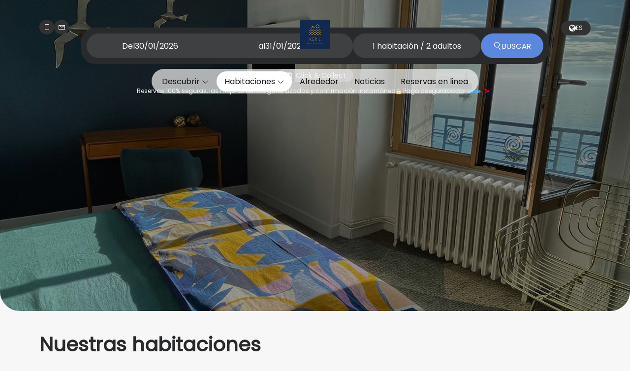

--- FILE ---
content_type: text/html
request_url: https://www.kerlcancale.fr/es-ES/habitaciones.html
body_size: 44415
content:










<!-- SECTION OPTIONS -->

<!DOCTYPE html>
<html lang="es" culture="es-ES">
<head>
    <title>Habitaciones - K&#234;r L - Breizh &amp; Breakfast - CANCALE - FRANCE</title>
    <meta name="description" content="K&#234;r L - Breizh &amp; Breakfast - Nuestras habitaciones">
    
<meta http-equiv="Content-Type" content="text/html; charset=UTF-8">
<meta charset="utf-8">
<meta http-equiv="X-UA-Compatible" content="IE=edge">
<meta name="viewport" content="width=device-width, initial-scale=1.0, maximum-scale=1.0, user-scalable=no">
<meta name="format-detection" content="telephone=no">
<meta name="apple-mobile-web-app-capable" content="yes">
<meta id="Meta-lang" http-equiv="content-language" content="es" data-date-format="dd/mm/yyyy">
<!-- Facebook Pixel Code -->
<script>
  !function(f,b,e,v,n,t,s)
  {if(f.fbq)return;n=f.fbq=function(){n.callMethod?
  n.callMethod.apply(n,arguments):n.queue.push(arguments)};
  if(!f._fbq)f._fbq=n;n.push=n;n.loaded=!0;n.version='2.0';
  n.queue=[];t=b.createElement(e);t.async=!0;
  t.src=v;s=b.getElementsByTagName(e)[0];
  s.parentNode.insertBefore(t,s)}(window, document,'script',
  'https://connect.facebook.net/en_US/fbevents.js');
  fbq('init', '179832256448556');
  fbq('track', 'PageView');
</script>
<noscript><img height="1" width="1" style="display:none"
  src="https://www.facebook.com/tr?id=179832256448556&ev=PageView&noscript=1"
/></noscript>
<!-- End Facebook Pixel Code -->

<!-- Google Tag Manager -->
<script>(function(w,d,s,l,i){w[l]=w[l]||[];w[l].push({'gtm.start':
new Date().getTime(),event:'gtm.js'});var f=d.getElementsByTagName(s)[0],
j=d.createElement(s),dl=l!='dataLayer'?'&l='+l:'';j.async=true;j.src=
'https://www.googletagmanager.com/gtm.js?id='+i+dl;f.parentNode.insertBefore(j,f);
})(window,document,'script','dataLayer','GTM-KTG3FCH');</script>
<!-- End Google Tag Manager -->
    <link rel="canonical" href="https://www.kerlcancale.fr/es-ES/habitaciones.html" />
    <meta property="og:url" content="https://www.kerlcancale.fr/es-ES/habitaciones.html" />
    <meta property="og:title" content="Habitaciones" />
    <meta property="og:image" content="https://medias.elloha.com/crop-300x200/66920147-8d6e-4a95-b8c8-40a353b428f5/D665FF63853C449BB7A74BF2D5A5A7AC-3.JPG" />
    <meta property="og:description" content="K&#234;r L - Breizh &amp; Breakfast - Nuestras habitaciones" />
    <link rel="shortcut icon" type="image/x-icon" href="https://www.kerlcancale.fr/Favicon Logo.png" />
    <link rel="preconnect" href="https://fonts.googleapis.com">
    <link rel="preconnect" href="https://fonts.gstatic.com" crossorigin>
    <link href="https://fonts.googleapis.com/css2?family=Poppins&amp;display=swap" rel="stylesheet">
    <link href="https://fonts.googleapis.com/css2?family=Poppins&amp;display=swap" rel="stylesheet">
    <link rel="stylesheet" href="https://cdn.jsdelivr.net/npm/@flaticon/flaticon-uicons/css/all/all.css">
    <link rel="stylesheet" type="text/css" href="https://static.elloha.com/webgen/css/line-awesome/line-awesome.min.css">
    <link rel="stylesheet" type="text/css" href="https://static.elloha.com/webgen/css/font-awesome.min.css">
    <link rel="stylesheet" type="text/css" href="https://static.elloha.com/webgen/css/fa-brands.min.css">
    <link rel="stylesheet" type="text/css" href="https://static.elloha.com/webgen/css/jquery-ui.min.css">
    <link rel="stylesheet" type="text/css" href="https://static.elloha.com/webgen/css/bootstrap/bootstrap-min.css">
    <link rel="stylesheet" type="text/css" href="https://static.elloha.com/webgen/css/owl.carousel.2.3.4.min.css">
    <link rel="stylesheet" type="text/css" href="https://static.elloha.com/webgen/css/owl.theme.default.2.3.4.min.css">
    <link rel="stylesheet" type="text/css" href="https://static.elloha.com/webgen/css/jquery-ui.min.css">
    <link rel="stylesheet" type="text/css" href="https://static.elloha.com/webgen/css/lightgallery.min.css">
    <link rel="stylesheet" href="https://maxst.icons8.com/vue-static/landings/line-awesome/line-awesome/1.3.0/css/line-awesome.min.css">
    <link rel="stylesheet" href="https://code.jquery.com/ui/1.12.1/themes/base/jquery-ui.css">
    <link href="https://fonts.googleapis.com/css2?family=Jost:ital,wght@0,100..900;1,100..900&display=swap" rel="stylesheet">
    <link href="https://fonts.googleapis.com/css2?family=Inter:wght@400;700&display=swap" rel="stylesheet">
    <link rel="stylesheet" href="https://cdnjs.cloudflare.com/ajax/libs/jquery-modal/0.9.1/jquery.modal.min.css" />
    <link rel="stylesheet" href="https://cdnjs.cloudflare.com/ajax/libs/bootstrap-daterangepicker/3.0.5/daterangepicker.css">
    <link rel="stylesheet" type="text/css" href="https://www.kerlcancale.fr/css/common.min.css?v=Modele-30-05_">
    <link rel="stylesheet" type="text/css" href="https://www.kerlcancale.fr/css/elloha-template-30.min.css?v=Modele-30-05_">
    <link rel="stylesheet" type="text/css" href="https://www.kerlcancale.fr/css/custom.css?v=Modele-30-05_">
</head>
<body>
    <script>(function(i, s, o, g, r, a, m) {
			i['GoogleAnalyticsObject'] = r;
			i[r] = i[r] || function() { (i[r].q = i[r].q || []).push(arguments) }, i[r].l = 1 * new Date();
			a = s.createElement(o), m = s.getElementsByTagName(o)[0];
			a.async = 1;
			a.src = g;
			m.parentNode.insertBefore(a, m)
			})(window, document, 'script', '//www.google-analytics.com/analytics.js', 'ga');
			ga('create', '', 'auto', { allowLinker: true, cookieDomain: 'auto' });
			ga('require', 'linker');
			ga('linker:autoLink', ['reservation.elloha.com']);
			// Tjs utiliser clientId. Utilisé dans le js des widgets Be (widget-loader.js)
			var clientId;
			ga(function(tracker) {
				clientId = tracker.get('linkerParam');
			});
			ga('create', 'UA-72326222-3', 'auto', { allowLinker: true, cookieDomain: 'auto', name: 'clientTracker' });
			ga('clientTracker.require', 'linker');ga('clientTracker.linker:autoLink', ['reservation.elloha.com']);
			ga('send', 'pageview');
			ga('clientTracker.send','pageview',{'dimension1': 'f41ca4cb-cab6-4a99-a51d-8ce2be10c375'});</script>
<script async src='https://www.googletagmanager.com/gtag/js?id=G-GZPYVD4RQ0'></script>
                    <script>
                        window.dataLayer = window.dataLayer || [];
                        function gtag() { dataLayer.push(arguments); }
                        gtag('js', new Date());
                        gtag('config', 'G-GZPYVD4RQ0');
                        
                        gtag('event', 'view_website', {"product_id":"f41ca4cb-cab6-4a99-a51d-8ce2be10c375","product_name":"Kêr L - Breizh & Breakfast","product_category":"CH","distributor_id":"49093764-56d0-457d-ac49-598a760e0e1c","distributor_name":"Kêr L - Breizh & Breakfast"});
                        gtag('event', 'page_view', {"product_id":"f41ca4cb-cab6-4a99-a51d-8ce2be10c375","product_name":"Kêr L - Breizh & Breakfast","product_category":"CH","distributor_id":"49093764-56d0-457d-ac49-598a760e0e1c","distributor_name":"Kêr L - Breizh & Breakfast"});
                    </script>
    <!-- Google Tag Manager (noscript) -->
<noscript><iframe src="https://www.googletagmanager.com/ns.html?id=GTM-KTG3FCH"
height="0" width="0" style="display:none;visibility:hidden"></iframe></noscript>
<!-- End Google Tag Manager (noscript) -->
    <header>
        <!-- NAV GLOBALE -->
        <div class="first-nav">
            <div class="contact-icones">
                <a href="tel:+33 6 29 85 39 79" class="contact-w tel-hover">
                    <i class="las la-mobile"></i>
                </a>
                <a href="https://www.kerlcancale.fr/es-ES/contacto.html" class="contact-w icone-computer">
                    <i class="las la-envelope"></i>
                </a>
            </div>
    
            <div class="logo logo-w">
                <a class="logo-top " href="https://www.kerlcancale.fr/es-ES/">
                    <img src="https://medias.elloha.com/300x200/363defc6-b57b-4d76-9c03-c059750d74a5/original.png" alt="K&#234;r L - Breizh &amp; Breakfast">
                    
                </a>
            </div>
    
            <div class="dropdown languages">
                <div class="dropdown-div" data-toggle="dropdown">
                    <i class="fa fa-globe"></i>
                    <div class="current-lang flag">es</div>
                </div>
                <ul class="dropdown-menu">
                    <li><a href="https://www.kerlcancale.fr" lang="fr"><div class="flag">fr</div></a></li>
                    <li><a href="https://www.kerlcancale.fr/en-GB" lang="en"><div class="flag">en</div></a></li>
                    <li><a href="https://www.kerlcancale.fr/nl-NL" lang="nl"><div class="flag">nl</div></a></li>
                    <li><a href="https://www.kerlcancale.fr/de-DE" lang="de"><div class="flag">de</div></a></li>
                    <li><a href="https://www.kerlcancale.fr/it-IT" lang="it"><div class="flag">it</div></a></li>
                </ul>
            </div>
        </div>
    
        <!-- NAV VERSION MOBILE -->
        <div class="mobile-nav">
            <div class="bar-nav">
                <div>
                    <a href="https://www.kerlcancale.fr/es-ES/contacto.html" class="contact-w">
                        <i class="las la-envelope"></i>
                    </a>
                </div>
                <div>
                    <a href="https://www.kerlcancale.fr/es-ES/"><i class="fa fa-home"></i></a>
                </div>
                <div>
                    <a href="https://www.kerlcancale.fr/es-ES/reservas-en-linea.html"><i class="las la-search"></i></a>
                </div>
                <div class="navbar-toggler">
                    <i class="btn-menu las la-bars"></i>
                    <i class="btn-menu las la-times d-none"></i>
                </div>
            </div>
            <nav class="nav">
                <ul class="menu menu-mobile">
                    <li class="clic-sub-menu">
                        <a href="#">Descubrir <i class="las la-angle-down"></i></a>
                        <ul class="sub-menu">
                            <li><a href="https://www.kerlcancale.fr/es-ES/presentacion/restaurant-du-petit-dejeuner-au-gouter.html">Restaurant - Du petit D&#233;jeuner au Gouter</a></li>
                            <li><a href="https://www.kerlcancale.fr/es-ES/presentacion/route-du-rhum-2022.html">Route du Rhum 2022</a></li>
                            <li><a href="https://www.kerlcancale.fr/es-ES/presentacion/-que-hacer-en-cancale-en-2-dias-.html">&#191;Qu&#233; hacer en Cancale en 2 d&#237;as?</a></li>
                            <li><a href="https://www.kerlcancale.fr/es-ES/presentacion/el-gr34-desde-cancale.html">El GR34 desde Cancale</a></li>
                        </ul>
                    </li>
                    <li class="clic-sub-menu">
                        <a href="#">Habitaciones <i class="las la-angle-down"></i></a>
                        <ul class="sub-menu">
                            <li><a href="https://www.kerlcancale.fr/es-ES/habitaciones.html">Ver todas las habitaciones</a> </li>
                            <li><a href="https://www.kerlcancale.fr/es-ES/habitaciones/chambre-lit-queen-size-avec-baignoire-vue-sur-mer.html">Chambre Lit Queen Size avec baignoire - Vue sur mer</a></li>
                            <li><a href="https://www.kerlcancale.fr/es-ES/habitaciones/chambre-lit-queen-size-vue-sur-cour.html">Chambre Lit Queen Size - Vue Sur Cour</a></li>
                            <li><a href="https://www.kerlcancale.fr/es-ES/habitaciones/habitacion-queen-size-con-ducha-vista-mar-3er-piso-sin-ascensor.html">Habitaci&#243;n Queen Size con Ducha - Vista Mar 3er piso sin ascensor</a></li>
                        </ul>
                    </li>
                    <li>
                        <a href="https://www.kerlcancale.fr/es-ES/alrededor.html">Alrededor</a>
                    </li>
                    <li>
                        <a href="https://www.kerlcancale.fr/es-ES/noticias.html">Noticias</a>
                    </li>
                    <li>
                        <a href="https://www.kerlcancale.fr/es-ES/reservas-en-linea.html">Reservas en linea</a>
                    </li>
                </ul>
            </nav>
        </div>
    
        <!-- NAV VERSION TABLET AND COMPUTER -->
        <div class="computer-nav">
            <nav class="navbar-big">
                <ul class="navbar">
                    <li class="dropdown clic-sub-menu menu-header-li">
                        <a data-toggle="dropdown" href="#">Descubrir <i class="las la-angle-down"></i></a>
                        <ul class="dropdown-menu sub-menu">
                            <li><a href="https://www.kerlcancale.fr/es-ES/presentacion/restaurant-du-petit-dejeuner-au-gouter.html">Restaurant - Du petit D&#233;jeuner au Gouter</a></li>
                            <li><a href="https://www.kerlcancale.fr/es-ES/presentacion/route-du-rhum-2022.html">Route du Rhum 2022</a></li>
                            <li><a href="https://www.kerlcancale.fr/es-ES/presentacion/-que-hacer-en-cancale-en-2-dias-.html">&#191;Qu&#233; hacer en Cancale en 2 d&#237;as?</a></li>
                            <li><a href="https://www.kerlcancale.fr/es-ES/presentacion/el-gr34-desde-cancale.html">El GR34 desde Cancale</a></li>
                        </ul>
                    </li>
                    <li class="dropdown clic-sub-menu menu-header-li">
                        <a data-toggle="dropdown" href="#">Habitaciones <i class="las la-angle-down"></i></a>
                        <ul class="dropdown-menu sub-menu">
                            <li><a href="https://www.kerlcancale.fr/es-ES/habitaciones.html">Ver todas las habitaciones</a> </li>
                            <li><a href="https://www.kerlcancale.fr/es-ES/habitaciones/chambre-lit-queen-size-avec-baignoire-vue-sur-mer.html">Chambre Lit Queen Size avec baignoire - Vue sur mer</a></li>
                            <li><a href="https://www.kerlcancale.fr/es-ES/habitaciones/chambre-lit-queen-size-vue-sur-cour.html">Chambre Lit Queen Size - Vue Sur Cour</a></li>
                            <li><a href="https://www.kerlcancale.fr/es-ES/habitaciones/habitacion-queen-size-con-ducha-vista-mar-3er-piso-sin-ascensor.html">Habitaci&#243;n Queen Size con Ducha - Vista Mar 3er piso sin ascensor</a></li>
                        </ul>
                    </li>
                    <li class="menu-header-li">
                        <a href="https://www.kerlcancale.fr/es-ES/alrededor.html">Alrededor</a>
                    </li>
                    <li class="menu-header-li">
                        <a href="https://www.kerlcancale.fr/es-ES/noticias.html">Noticias</a>
                    </li>
                    <li class="button-nav-resa menu-header-li">
                        <a href="https://www.kerlcancale.fr/es-ES/reservas-en-linea.html">Reservas en linea</a>
                    </li>
                </ul>
            </nav>
        </div>
    </header>

    <main>
        <!-- SECTION BANNER/WIDGET BE -->
        <section class="section-title-BG bg-img" style="background-image: url(https://medias.elloha.com/crop-1600x1200/66920147-8d6e-4a95-b8c8-40a353b428f5/D665FF63853C449BB7A74BF2D5A5A7AC-3.JPG);" alt="">
            <div class="opacity">
                <div class="home-global-indications content-section">
                    <div class="principal-title-contain">
                        <div class="principal-title">
                            <h1></h1>
                        </div>
                    </div>

                    <div class="bloc-reservation-contain">
                        <div class="bloc-reservation bloc-reservation-home">
                            <div id="section-BE" class="section-BE-home">
                                <div class="check-availability content-section">
                                    <div class="rounded-box">
                                        <input id="idPrestation" class="hidden" value="">
                                        <!-- Widget BE pour compte restau et activit�' -->
                                        
                                        <!-- Widget BE pour h�bergement -->
                                        <div id="section-BE-inner" class="section-home-be">
                                            <!--@* Widget full *@-->
                                            <section id="widget-full" class="accommodation">
                                        
                                                <!--@* Bloc de choix de la date *@-->
                                                <div class="bloc-date-big-content" id="bloc-date">
                                                    <div class="dates-start">
                                                        <div class="label-subtitle">Llegada</div>
                                                        <div class="bloc-date">
                                                            <img src="https://static.elloha.com/BE/img/date_range.svg" for="magic-start-date" alt="">
                                                            <div class="dates-from-to-be">
                                                                <label for="magic-start-date">Del</label>
                                                                <input type="text" id="magic-start-date" class="date-picker-engine" placeholder="">
                                                            </div>
                                                        </div>
                                                    </div>
                                        
                                                    <div class="dates-end">
                                                        <div class="label-subtitle">Salida</div>
                                                        <div class="bloc-date">
                                                            <img src="https://static.elloha.com/BE/img/date_range.svg" for="magic-end-date" alt="">
                                                            <div class="dates-from-to-be">
                                                                <label for="magic-end-date">al</label>
                                                                <input type="text" id="magic-end-date" class="date-picker-engine" placeholder="">
                                                            </div>
                                                        </div>
                                                    </div>
                                                </div>
                                        
                                                <!--@* Bloc de choix du pax *@-->
                                                <div class="bloc-pax">
                                                    <div class="label-subtitle">Viajeros</div>
                                                    <!--@* Lien pour ouverture de la modale *@-->
                                                    <a href="#modale-pax" rel="modal:open">
                                                        <div id="pax">
                                                            <div class="pax-composition">
                                                                <img src="https://static.elloha.com/BE/img/supervisor_account.svg" alt="" />
                                                                <div class="pax-composition-text">
                                                                    <span class="room-composition">
                                                                        <span id="room-number">1 </span>
                                                                        <span id="room" class=""> / </span>
                                                                        <span id="rooms" class="hidden">  / </span>
                                                                        <span id="room-default" class="hidden">habitaci&#243;n / </span>
                                                                        <span id="rooms-default" class="hidden">habitaciones / </span>
                                                                    </span>
                                                                    <span class="adult-composition">
                                                                        <span id="adult-number">2 </span>
                                                                        <span id="adult" class="hidden">adulto</span>
                                                                        <span id="adults" class="">adultos</span>
                                                                    </span>
                                                                    <span class="enfant-composition d-none">
                                                                        <span id="child-number"> </span>
                                                                        <span id="child" class="">ni&#241;o</span>
                                                                        <span id="childs" class="hidden">ni&#241;os</span>
                                                                    </span>
                                                                </div>
                                                            </div>
                                                            <img src="https://static.elloha.com/BE/img/arrow_drop_down.svg" alt="">
                                                        </div>
                                                    </a>
                                        
                                                    <!--@* Modale masqu�e par d�faut  *@-->
                                                    <div id="modale-pax" style="display: none;">
                                        
                                                        <!--@*Nombre d'adultes'*@-->
                                                        <div class="wrap-btn modale-pax-line">
                                                            <span class="line-adultes-title">Adulto(s)</span>
                                                            <div class="input-quantity">
                                                                <button type="button" class="adult-quantity-minus p-e-all">
                                                                    <img src="https://static.elloha.com/BE/img/remove.svg">
                                                                </button>
                                                                <input class="adult-quantity" value="2" min="1" max="100">
                                                                <button type="button" class="adult-quantity-plus p-e-all">
                                                                    <img src="https://static.elloha.com/BE/img/add.svg">
                                                                </button>
                                                            </div>
                                                        </div>
                                        
                                                        <!--@*Nombre d'enfants'*@-->
                                                        <div class="wrap-btn modale-pax-line ">
                                                            <span class="line-enfants-title">Ni&#241;o(s)</span>
                                                            <div class="input-quantity input-child-quantity">
                                                                <button type="button" class="child-quantity-minus p-e-all disable">
                                                                    <img src="https://static.elloha.com/BE/img/remove.svg">
                                                                </button>
                                                                <input class="child-quantity" type="text" value="0" min="0" max="100">
                                                                <button type="button" class="child-quantity-plus p-e-all">
                                                                    <img src="https://static.elloha.com/BE/img/add.svg">
                                                                </button>
                                                            </div>
                                                        </div>
                                        
                                                        <!--@* Age des enfants *@-->
                                                        <div id="children-ages" class="d-none"></div>
                                        
                                                        <!--Ajouter condtion si + d'une presta-->
                                                        <!--@*Nombre de chambre*@-->
                                                        <div class="wrap-btn modale-pax-line">
                                                            <span class="line-chambres-title">Habitaciones</span>
                                                            <div class="input-quantity input-room-quantity">
                                                                <button type="button" class="room-quantity-minus disable p-e-all">
                                                                    <img src="https://static.elloha.com/BE/img/remove.svg">
                                                                </button>
                                                                <input class="room-quantity" type="text" value="0" min="1" max="100">
                                                                <button type="button" class="room-quantity-plus p-e-all">
                                                                    <img src="https://static.elloha.com/BE/img/add.svg">
                                                                </button>
                                                            </div>
                                                        </div>
                                                    </div>
                                                </div>
                                        
                                                <!--@* Bouton de recherche *@-->
                                                <a class="bloc-btn" href="https://www.kerlcancale.fr/reservation/?idPublication=89698d50-773b-4886-a4e5-6089bc16d557&amp;idoi=f41ca4cb-cab6-4a99-a51d-8ce2be10c375&amp;culture=es-ES&amp;" id="bouton-recherche" onclick="buildUrlWidget()">
                                                    <i class="las la-search"></i>
                                                    <span>BUSCAR</span>
                                                </a>
                                            </section>
                                        
                                        </div>
                                        
                                        <div class="gifts-and-click-and-collect">
                                            <!--Section CC et C&C-->
                                        
                                            <section class="div-clickAndCollect">
                                                <a href="https://www.kerlcancale.fr/reservation/?idPublication=89698d50-773b-4886-a4e5-6089bc16d557&amp;idoi=f41ca4cb-cab6-4a99-a51d-8ce2be10c375&amp;culture=es-ES&amp;onlyClickAndCollect=1" class="link-clickAndCollect">
                                                    <div class="las la-shopping-bag"></div>
                                                    <span>Click &amp; Collect</span>
                                                </a>
                                            </section>
                                        </div>
                                        <div class="widget-bottom-secure">
                                            <div class="secure-booking-message">Reservas 100% seguras, las mejores tarifas garantizadas y confirmaci&#243;n   instant&#225;nea</div>
                                            <div class="secure-booking-payment-w">
                                                <img src="https://static.elloha.com/webgen/img/lock.png" alt="secure">
                                                <span>Pago asegurado por</span>
                                                <img src="https://static.elloha.com/webgen/img/stripe.png" alt="Stripe">
                                                
                                                
                                                
                                                
                                                
                                                <img src="https://static.elloha.com/webgen/img/ancv.png" alt="ANCV">
                                                        
                                                
                                                
                                                
                                                
                                            </div>
                                        </div>
                                    </div>
                                </div>
                            </div>
                        </div>
                    </div>
                </div>
            </div>
        </section>

        <!-- SECTION OFFRES -->
        <section class="section section-prestas">
            <div class="content-section">

                <div class="section-title title-margin">
                    <h2>Nuestras habitaciones</h2>
                </div>

                <div class="presta-big-contain presta-big-contain-in-offers">
                    <div class="presta-contain presta-contain-in-offers">
                        <img class="bg-img" src="https://medias.elloha.com/crop-250x200/7c618b03-4802-4925-aafd-69814c6a4132/tempImagelmudI8.jpg" alt="" itemprop="image">
                        <div class="infos">
                            <div class="infos-base">
                                <h4><a href="https://www.kerlcancale.fr/es-ES/habitaciones/chambre-lit-queen-size-avec-baignoire-vue-sur-mer.html">Chambre Lit Queen Si...</a></h4>
                                <div class="capacity-beds">
                                    <div>
                                        <span>
                                            Capacidad m&#225;xima:2
                                        </span>
                                    </div>

                                </div>
                            </div>

                            <div class="saw-prices-and-resa">
                                <div>
                                    <span class="price-begin">del</span>
                                    <span class="presta-price"><strong>145&#8364;</strong> /noche</span>
                                </div>
                                <a href="https://www.kerlcancale.fr/es-ES/habitaciones/chambre-lit-queen-size-avec-baignoire-vue-sur-mer.html" class="btn btn-default" itemprop="url">Ver detalles</a>
                            </div>
                        </div>
                    </div>
                    <div class="presta-contain presta-contain-in-offers">
                        <img class="bg-img" src="https://medias.elloha.com/crop-250x200/07af9fd6-9b91-4ac1-bd04-67a2d0ad8a55/20200416_105634.jpg" alt="" itemprop="image">
                        <div class="infos">
                            <div class="infos-base">
                                <h4><a href="https://www.kerlcancale.fr/es-ES/habitaciones/chambre-lit-queen-size-vue-sur-cour.html">Chambre Lit Queen Si...</a></h4>
                                <div class="capacity-beds">
                                    <div>
                                        <span>
                                            Capacidad m&#225;xima:2
                                        </span>
                                    </div>

                                </div>
                            </div>

                            <div class="saw-prices-and-resa">
                                <div>
                                    <span class="price-begin">del</span>
                                    <span class="presta-price"><strong>100&#8364;</strong> /noche</span>
                                </div>
                                <a href="https://www.kerlcancale.fr/es-ES/habitaciones/chambre-lit-queen-size-vue-sur-cour.html" class="btn btn-default" itemprop="url">Ver detalles</a>
                            </div>
                        </div>
                    </div>
                    <div class="presta-contain presta-contain-in-offers">
                        <img class="bg-img" src="https://medias.elloha.com/crop-250x200/a6f166e7-24f4-4cf7-9420-38556e01bf96/96F17995-1265-4036-9B4A-4AAC2D40A157.jpeg" alt="" itemprop="image">
                        <div class="infos">
                            <div class="infos-base">
                                <h4><a href="https://www.kerlcancale.fr/es-ES/habitaciones/habitacion-queen-size-con-ducha-vista-mar-3er-piso-sin-ascensor.html">Habitaci&#243;n Queen Siz...</a></h4>
                                <div class="capacity-beds">
                                    <div>
                                        <span>
                                            Capacidad m&#225;xima:2
                                        </span>
                                    </div>

                                </div>
                            </div>

                            <div class="saw-prices-and-resa">
                                <div>
                                    <span class="price-begin">del</span>
                                    <span class="presta-price"><strong>145&#8364;</strong> /noche</span>
                                </div>
                                <a href="https://www.kerlcancale.fr/es-ES/habitaciones/habitacion-queen-size-con-ducha-vista-mar-3er-piso-sin-ascensor.html" class="btn btn-default" itemprop="url">Ver detalles</a>
                            </div>
                        </div>
                    </div>
                </div>
            </div>
        </section>

        <!-- SECTION OPTIONS -->
        <section class="section section-options">
            <div class="content-section">
        
                <div class="section-title title-margin">
                    <h2>Opciones</h2>
                </div>
        
                <div class="options-big-contain">
                    <div class="owl-carousel owl-theme options-slider">
                        <div class="options-contain">
                            <img class="option-non-scale" src="https://medias.elloha.com/crop-350x250/66920147-8d6e-4a95-b8c8-40a353b428f5/D665FF63853C449BB7A74BF2D5A5A7AC-3.JPG" alt="CHAMBRE VUE SUR LA BAIE DU MONT SAINT MICHEL. CANCALE" itemprop="image">
                            <div class="infos-options">
                                <div class="title-option-and-descrip">
                                    <h4>Lit d'appoint enfant...</h4>
                                    <div class="description-option">
                                        <p></p>
                                    </div>
                                </div>
                                <div class="saw-prices-options">
                                    <span class="price-begin-options">del</span>
                                    <span class="price-options"><strong>20&#8364;</strong></span>
                                </div>
                            </div>
                        </div>
                    </div>
                </div>
            </div>
        </section>

        <!-- SECTION CALENDAR -->
        <section class="dispos section">
            <div class="content-section">
                <div class="section-title title-margin">
                    <h2>Disponibilidad</h2>
                </div>

                <div class="calendars">
                    <div class="avail-calendar-w">
                        <div class="calendar-container">
                            <div id="datepicker2"></div>
                        </div>
                    </div>
                    <div class="calendar_status">
                        <div>
                            <div class="green-dispo">-</div>
                            <span>Disponible</span>
                        </div>
                        <div>
                            <div class="red-no-dispo">-</div>
                            <span class="not-available">No disponible</span>
                        </div>
                    </div>
                </div>
            </div>
        </section>

        <!-- SECTION BTN-BACK -->
        <div class="section btn-back-mobile">
            <a href="javascript:" id="scroll-to-top2" class="btn-default btn-special-offer back-mobile">Volver al principio</a>
        </div>
    </main>

    <footer class="section-footer">
    <div class="content-footer">
        <div class="footer-title-subtitle footer-title-subtitle1">
            <div class="col-footer left-logo">
                <a class="logo-footer " href="https://www.kerlcancale.fr/es-ES/">
                    <img src="https://medias.elloha.com/300x200/363defc6-b57b-4d76-9c03-c059750d74a5/original.png" alt="K&#234;r L - Breizh &amp; Breakfast">
                    
                </a>
            </div>
        </div>
        <div class="footer-address-and-medias">
            <div class="footer-row-address">
                <div class="col-footer center-address">
                    <p>
                        K&#234;r L - Breizh &amp; Breakfast<sup class="rating-stars"></sup><br>
                        20 Quai Duguay Trouin,<br>
                        35260 CANCALE - FRANCE
                    </p>
                </div>
                <div class="footer-title-subtitle footer-title-subtitle2">
                    <div class="col-footer left-logo">
                        <a class="logo-footer " href="https://www.kerlcancale.fr/es-ES/">
                            <img src="https://medias.elloha.com/300x200/363defc6-b57b-4d76-9c03-c059750d74a5/original.png" alt="K&#234;r L - Breizh &amp; Breakfast">
                            
                        </a>
                    </div>
                </div>
                <div class="col-footer center-contact">
                    <p>
                        <a href="tel:+33 6 29 85 39 79"><i class="las la-mobile"></i>+33 6 29 85 39 79</a><br />
                        <a class="dynamic-mail-to"><i class="las la-envelope"></i>Ponerse en contacto por correo electr&#243;nico</a><br />
                    </p>
                </div>
            </div>
            <div class="col-footer right-social-info">
                
                <a href="https://www.facebook.com/kerlcancale/" target="_blank"><i class="lab la-facebook-f"></i></a>
                
                
                
                <a href="https://www.instagram.com/kerlcancale/?hl=fr" target="_blank"><i class="lab la-instagram"></i></a>
                
                
            </div>
        </div>
    </div>

    <div class="contain-hr">
        <hr class="footer-hr">
    </div>


    <div class="partners">
        <a href="https://www.brunch-cancale.com" target="_blank"><img src="https://medias.elloha.com/300x200/78d6dacd-41be-4def-b495-df4d128ecb3f/etsy-team-logo.png" alt="RESTAURANT"></a>
        <a href="https://www.savonneriecancalaise.fr" target="_blank"><img src="https://medias.elloha.com/300x200/0f7b92ed-b327-4689-9272-720917ed01f2/image.jpg" alt="La savonnerie Cancalaise"></a>
    </div>

    <div class="contain-hr">
        <hr class="footer-hr">
    </div>

    <div class="bottom-footer">
        <div class="footer-copyright">
            <div>&#169; 2025 K&#234;r L - Breizh &amp; Breakfast<sup class="rating-stars"></sup></div>
            <div> Tecnolog&#237;a de <a href="http://www.elloha.com/fr/" target="_blank"><img src="https://static.elloha.com/webgen/img/elloha-white.png" alt=""></a></div>
        </div>
        <div class="cgv-etc">
            <a href="https://www.kerlcancale.fr/es-ES/notas-legales.html">Notas legales</a>
            <a href="https://www.kerlcancale.fr/es-ES/condiciones-generales-de-venta.html">Condiciones generales de venta</a>
        </div>
    </div>

    <div class="btn-back-tablet scroll-holder text-center">
        <a href="javascript:" id="scroll-to-top"><i class="las la-arrow-down"></i></a>
    </div>
</footer>
    <script type="text/javascript" src="https://static.elloha.com/webgen/js/jquery-2.2.4.min.js"></script>
    <script src="https://code.jquery.com/ui/1.12.1/jquery-ui.min.js"></script>
    <script type="text/javascript" src="https://static.elloha.com/webgen/js/plugins.min.js"></script>
    <script type="text/javascript" src="https://static.elloha.com/webgen/js/bootstrap/bootstrap-min.js"></script>
    <script type="text/javascript" src="https://static.elloha.com/webgen/js/owl.carousel.2.3.4.min.js"></script>
    <script type="text/javascript" src="https://static.elloha.com/webgen/js/mandrill/mandrill.min.js"></script>
    <script src="https://cdn.apple-mapkit.com/mk/5.x.x/mapkit.core.js" crossorigin async data-callback="initMapKit" data-libraries="map" data-initial-token="eyJhbGciOiJFUzI1NiIsInR5cCI6IkpXVCIsImtpZCI6IjlVRzk3ODVEMkQifQ.eyJpYXQiOjE3Njk2ODQxNzQuODAyMDgxMSwiZXhwIjoxNzcyMzYyNTc0LjgwMjA4MTEsImlzcyI6Ijk3NTJTREFNQ1oiLCJvcmlnaW4iOiJodHRwczovL3d3dy5rZXJsY2FuY2FsZS5mciJ9.evb-V4b-s57rPCqiVpIpWvChkyoXDP6RLTOk3SByxBRBfdGJGZCVtFf7W8QuxGl1N1GelurUatCWCgr3gY1mIw"></script>
    <script type="text/javascript" src="https://static.elloha.com/webgen/js/skycons.min.js"></script>
    <script type="text/javascript" src="https://static.elloha.com/webgen/js/lightgallery-all.min.js"></script>
    <script type="text/javascript" src="https://www.kerlcancale.fr/js/config.js?v=Modele-30-05_"></script>
    <script type="text/javascript" src="https://static.elloha.com/webgen/js/jquery.countdown.min.js"></script>
    <script type="text/javascript" src="https://static.elloha.com/webgen/js/jquery.fittext.min.js"></script>
    <script type="text/javascript" src="https://static.elloha.com/webgen/js/jquery.validate.min.js"></script>
    <script type="text/javascript" src="https://static.elloha.com/webgen/js/jquery.ebcaptcha.min.js"></script>
    <script type="text/javascript" src="https://static.elloha.com/webgen/js/masonry.pkgd.min.js"></script>
    <script src="https://cdnjs.cloudflare.com/ajax/libs/moment.js/2.29.1/moment.min.js"></script>
    <script src="https://cdnjs.cloudflare.com/ajax/libs/bootstrap-daterangepicker/3.0.5/daterangepicker.js"></script>
    <script src="https://cdnjs.cloudflare.com/ajax/libs/jquery-modal/0.9.1/jquery.modal.min.js"></script>
    <script type="text/javascript" src="https://www.kerlcancale.fr/js/common.min.js"></script>
    <script type="text/javascript" src="https://www.kerlcancale.fr/js/elloha-template-30.min.js"></script>
    <script type="text/javascript" src="https://static.elloha.com/webgen/js/newcookieconsent.min.js"></script>
    <script src="https://js.hcaptcha.com/1/api.js"></script>
    
</body>
</html>

--- FILE ---
content_type: text/css
request_url: https://www.kerlcancale.fr/css/elloha-template-30.min.css?v=Modele-30-05_
body_size: 37580
content:
*{box-sizing:border-box;color:var(--color-text);font-family:var(--font-text),sans-serif;font-size:12px;font-style:normal;font-weight:400;line-height:normal;margin:0;padding:0}body{background-color:#f7f7f7}main{padding:0}h1,h2,h3,h3 a,h4,h4 a,h5,h6{font-family:var(--font-title);font-weight:600;margin:0}h1{color:var(--color-text-white);font-size:24px}h2{color:var(--color-title);font-size:22px}h3,h3 a{color:var(--color-title);font-size:18px}h4,h4 a{color:var(--color-title);display:-webkit-box;font-size:16px;line-height:20px;overflow:hidden;text-overflow:ellipsis;-webkit-box-orient:vertical;-webkit-line-clamp:1}.section,.section-newsletter{padding:20px}.content-section,.section-newsletter .bg-img{width:100%;max-width:1600px;margin-left:auto;margin-right:auto}.opacity{background-color:rgba(0,0,0,.4)}.owl-theme .owl-dots .owl-dot:hover{background-color:transparent}.owl-theme .owl-nav button:hover,.owl-theme .owl-dots .owl-dot span:hover{background:var(--color-btn)!important}button#cookie i{color:var(--color-btn-txt);font-size:25px}.btn,.bloc-btn,.btn-default{align-self:stretch;align-items:center;border-color:var(--color-btn-txt);border-radius:30px;color:var(--color-btn-txt);display:flex;font-size:16px;font-weight:600;gap:10px;justify-content:center;background:var(--color-btn)}.btn,.bloc-btn{padding:10px}.btn-default{padding:14px 24px}.btn:hover,.bloc-btn:hover,.btn-default:hover{color:var(--color-btn-txt);background:var(--color-red);border-color:var(--color-btn-txt)}a,a i,a:hover,a i:hover{color:var(--color-text)}#seeLess2,#seeLess1,#seeLess3{display:none}.title-margin{margin-bottom:20px}.btn-contain{display:flex;justify-content:center;width:100%}button#cookie{bottom:60px!important}.section-title-BG,.section-title-BG .opacity{border-radius:40px}.section-title-BG .home-global-indications{height:350px}.first-nav{align-items:start;display:flex;flex-direction:row;justify-content:center;padding:20px;position:absolute;width:100%;z-index:10}.first-nav{justify-content:space-between;padding:30px 20px}.first-nav .contact-icones{display:flex;flex-direction:row;flex-wrap:wrap;gap:5px}.logo-w img{max-height:60px;max-width:140px}.icone-computer{display:none!important}.first-nav .contact-w.tel-hover,.first-nav .contact-w{align-items:center;background:#323232;border-radius:20px;display:flex;height:30px;justify-content:center;padding:8px;width:30px}.first-nav .contact-w.tel-hover i.las,.first-nav .contact-w i.lab,.first-nav .contact-w i.las{color:var(--color-text-white);font-size:16px}.first-nav .logo.logo-w{display:flex;justify-content:center}.first-nav .logo-top.logo-text{align-items:center;display:flex;flex-direction:column;text-transform:uppercase}.first-nav .title{font-size:16px!important}.first-nav .title,.first-nav .subtitle{font-family:Kai}.first-nav .title,.first-nav .title .rating-stars i,.first-nav .subtitle,.first-nav .logo-top.logo-text:hover{color:var(--color-text-white)}.dropdown.languages i.fa{color:var(--color-text-white);font-size:16px}.current-lang.flag{color:var(--color-text-white)}.dropdown.languages .dropdown-div,.first-nav .dropdown-menu li a{align-items:center;background:#323232;border-radius:20px;display:flex;flex-direction:row;gap:5px;height:30px;justify-content:center;margin-top:2px;min-width:60px;padding:8px 12px}.current-lang.flag{font-size:12px;text-transform:uppercase}.first-nav .dropdown-menu{background-color:transparent;border:0;left:initial;min-width:20px;right:0}.first-nav .dropdown-menu li a:hover{background-color:var(--color-btn)}.first-nav .dropdown-menu .flag{color:var(--color-text-white);text-transform:uppercase}.mobile-nav{align-items:end;bottom:0;display:flex;justify-content:center;position:absolute;width:100%}.bar-nav{align-items:center;background-color:var(--color-bg-3);border-radius:30px;box-shadow:0 0 20px -5px #fff;display:flex;flex-direction:row;height:42px;justify-content:space-between;margin-bottom:15px;padding:12px 24px;position:fixed;width:90%;z-index:100}.bar-nav i,.mobile-nav .navbar-toggler i.btn-menu{color:var(--color-text-white);font-size:18px}.bar-nav i:hover,.mobile-nav .navbar-toggler i.btn-menu:hover{color:var(--color-btn)}.mobile-nav .dropdown-menu{background-color:transparent;border:0;bottom:170%;left:-20px;min-width:20px;top:initial}.mobile-nav .navbar-toggler{align-items:center;cursor:pointer;display:flex}.mobile-nav .dropdown-menu li a:hover{background-color:var(--color-btn)}.mobile-nav .dropdown-menu .flag{color:var(--color-text-white);text-transform:uppercase}.mobile-nav .dropdown-menu li a{align-items:center;background:#323232;border-radius:20px;display:flex;flex-direction:row;gap:5px;height:30px;justify-content:center;margin-top:2px;min-width:60px;padding:8px 12px}.mobile-nav .menu-mobile{background-color:var(--color-bg-3);box-shadow:0 0 20px -5px #fff;display:none;padding:20px 30px}.mobile-nav .menu-mobile.menu-mobile-active{border-radius:30px;box-shadow:0 0 20px -5px #fff;display:block;right:25px;margin-bottom:0;position:fixed;bottom:65px;width:80%;z-index:100}ul.menu a{color:var(--color-text-white)}.mobile-nav .menu-mobile li{display:block!important;padding-bottom:16px;position:relative;z-index:1}.mobile-nav .menu-mobile li a{display:inline-block;font-size:16px;position:relative;text-decoration:none;z-index:1}.mobile-nav .menu-mobile li a:hover{color:var(--color-link);text-decoration:underline}.mobile-nav .menu-mobile li a i{color:var(--color-text-white);font-size:12px;margin-left:2px}.mobile-nav .menu-mobile li:last-child,.mobile-nav .nav .sub-menu li:last-child{padding-bottom:0}.mobile-nav .nav .sub-menu{display:none}.mobile-nav .nav .sub-menu.sub-menu-active{display:block;padding:10px 0 0 0;position:relative;overflow:hidden;z-index:10}.mobile-nav .nav .sub-menu li{display:block!important;padding-bottom:5px;padding-left:15px;position:relative;z-index:1}.mobile-nav .nav .sub-menu li a{display:inline;font-size:14px;line-height:24px;padding:0;position:relative;z-index:1}.computer-nav{display:none}.section-widget-be{background:var(--color-bg-2);overflow:hidden;position:relative}.bloc-title-reservation.bg-img,.section-widget-be .opacity.section-home-first-bloc{border-radius:40px}.section-widget-be .opacity.section-home-first-bloc{position:relative;z-index:1}.home-global-indications{display:flex;flex-direction:column;gap:16px;height:calc(100vh - 0px);justify-content:end;padding:20px 20px 80px 20px}.section-widget-be h3{color:var(--color-text-white)}div#section-BE-inner{padding:0}div#section-BE-inner>.accommodation{background:var(--color-bg-3);border-radius:30px;flex-wrap:initial;gap:10px;padding:8px}#pax span,a.bloc-btn,.bloc-date label,input#magic-start-date,input#magic-start-date2,input#magic-end-date{color:var(--color-text-white)}a.bloc-btn,#pax,.bloc-date{display:flex;justify-content:center;padding:8px}.bloc-pax{background:rgba(255,255,255,.1);border-radius:30px}.date-picker-engine{background:rgba(255,255,255,-.1)}.bloc-date img,.pax-composition img,#pax img{display:none}.bloc-date{background-color:transparent}.bloc-btn i.las.la-search{color:var(--color-btn-txt)}div#section-BE-inner{gap:5px}.div-gift-cards .link-gift-cards div,.div-gift-cards .link-gift-cards span,.div-clickAndCollect .link-clickAndCollect div,.div-clickAndCollect .link-clickAndCollect span,.div-gift-cards .link-gift-cards:hover,.div-clickAndCollect .link-clickAndCollect:hover,.secure-booking-message,.secure-booking-payment-w span{color:var(--color-text-white)}.div-clickAndCollect,.div-gift-cards{height:26px}a.link-clickAndCollect,a.link-gift-cards{align-items:center;background:rgba(255,255,255,.3);border-radius:30px;display:flex;padding:5px 15px}a.link-clickAndCollect:hover,a.link-gift-cards:hover{background:rgba(255,255,255,.6);cursor:pointer}a.link-clickAndCollect:hover,a.link-gift-cards:hover{text-decoration:none}.widget-bottom-secure{column-gap:5px;margin-top:5px;padding:0;row-gap:5px}#modale-pax .input-quantity input{width:40px}.bloc-date-big-content{background:rgba(255,255,255,.1);border-radius:30px;gap:0}.dates-start,.dates-end,.bloc-pax,.bloc-date-big-content{width:100%}.gifts-and-click-and-collect{padding:10px 5px 5px 5px}.video-wrap{height:100%;position:absolute;width:100%}.video-wrap iframe{border-radius:40px}.first-paragraph{background:var(--color-bg-2);border-radius:0 0 30px 30px;padding:20px 20px 30px 20px}.contain-hr-2{display:flex;justify-content:center;padding:20px 0;width:100%}.hr-2{border-top:1px solid #2c2a29;margin-bottom:0;margin-top:0;width:100%}.title-and-descrip-presentation,.confort-adds{display:flex;flex-direction:column;gap:10px}.description{display:-webkit-box;overflow:hidden;transition:all .3s ease;-webkit-box-orient:vertical;-webkit-line-clamp:10}.description.expanded{-webkit-line-clamp:initial}.more-less-btn{color:var(--color-link)}.more-less-btn:hover{color:var(--color-link);font-weight:600;text-decoration-line:underline}.avatar-and-infos{align-items:center;display:flex;flex-direction:row;gap:10px;margin-top:20px}.avatar-and-infos .opacity,.avatar-and-infos .avatar-img{border-radius:50%;height:50px;width:50px}.name-user{font-size:14px;font-weight:600}.presentation-user{display:flex;flex-direction:column;gap:3px}.check-options{display:flex;flex-direction:row;flex-wrap:wrap;gap:5px}.options-scea{align-items:center;background:var(--color-bg-1);border-radius:15px;justify-content:center;padding:3px 10px}.meteo-and-slider-home{display:flex;flex-direction:column;gap:40px;padding-top:30px}.meteo{border-radius:30px;background:linear-gradient(90deg,#dc6c4e 14.5%,#f7f7f7 91.5%);padding:10px 10px 10px 15px;width:100%}.weather-items-contain{display:flex;flex-direction:row;flex-wrap:wrap;gap:10px}.weather-item{align-items:center;display:flex;justify-content:space-between;width:100%}.weather-icon-contain{background:var(--color-btn);border-radius:20px;padding:10px}.weather-icon{align-items:center;display:flex;height:20px}.section-meteo .owl-carousel.owl-drag .owl-item{display:flex;justify-content:center}.section-meteo .owl-theme .owl-dots .owl-dot span,.section-prestas .owl-theme .owl-dots .owl-dot span,.section-options .owl-theme .owl-dots .owl-dot span,.section-news .owl-theme .owl-dots .owl-dot span{height:8px;width:16px}.section-meteo .owl-theme .owl-dots .owl-dot.active span,.section-meteo .owl-theme .owl-dots .owl-dot:hover span,.section-prestas .owl-theme .owl-dots .owl-dot.active span,.section-prestas .owl-theme .owl-dots .owl-dot:hover span,.section-options .owl-theme .owl-dots .owl-dot.active span,.section-options .owl-theme .owl-dots .owl-dot:hover span,.section-news .owl-theme .owl-dots .owl-dot.active span,.section-news .owl-theme .owl-dots .owl-dot:hover span{background:var(--color-btn)}.section-slider .slider-home.bg-img{border-radius:30px;height:450px;overflow:hidden;position:relative}.section-slider .owl-nav i,.section-slider-offer .owl-nav i,.slider-page-news .owl-nav i,.slider-news .owl-nav i{display:none}.section-slider:hover .owl-nav i,.section-slider-offer:hover .owl-nav i,.slider-page-news:hover .owl-nav i,.slider-news:hover .owl-nav i{display:inherit}.owl-theme .owl-nav button:hover{background:transparent!important}.owl-carousel .owl-nav button.owl-next:hover i,.owl-carousel .owl-nav button.owl-prev:hover i{color:var(--color-link)}.section-slider .owl-theme .owl-nav i,.section-slider-offer .owl-theme .owl-nav i{color:var(--color-text-white);font-size:30px;text-shadow:1px 1px 2px black}.section-slider .owl-theme .owl-nav,.section-slider-offer .owl-theme .owl-nav{bottom:30px;margin-top:0;position:absolute;width:100%}.section-news-in-news .owl-theme .owl-nav.disabled+.owl-dots{margin-top:0;transform:translate(0,-55px)}.section-slider .owl-theme .owl-dots .owl-dot span,.section-slider-offer .owl-theme .owl-dots .owl-dot span,.section-news-in-news .owl-theme .owl-dots .owl-dot span{background:rgba(255,255,255,.4);margin:5px 4px;height:12px;width:12px}.section-slider .owl-theme .owl-dots .owl-dot.active span,.section-slider .owl-theme .owl-dots .owl-dot span:hover,.section-slider-offer .owl-theme .owl-dots .owl-dot.active span,.section-slider-offer .owl-theme .owl-dots .owl-dot span:hover,.section-news-in-news .owl-theme .owl-dots .owl-dot.active span,.section-news-in-news .owl-theme .owl-dots .owl-dot span:hover{background:var(--color-btn-txt)!important}.content-news .owl-nav{bottom:25px}.content-news .owl-nav button.owl-prev{left:inherit!important;transform:translate(-40px,0)}.content-news .owl-nav button.owl-next{right:inherit!important}.content-news .owl-nav button,.content-news .owl-nav button:hover{background:transparent!important;box-shadow:inherit!important;height:0!important;line-height:0!important;width:0!important}.content-news .owl-nav button i{color:var(--color-text-white)!important;font-size:30px;height:inherit!important;line-height:inherit!important;text-shadow:1px 1px 2px black}.content-news .owl-nav button:hover i{color:var(--color-link)!important;font-size:30px;height:inherit!important;line-height:inherit!important}.title-white{text-shadow:1px 1px 2px black}.presta-contain{background:var(--color-bg-2);border-radius:20px;display:flex;flex-direction:column;justify-content:center}.presta-contain .bg-img{border-radius:20px;min-height:200px;max-height:200px;object-fit:cover}.presta-contain h4 a{text-decoration:none}.infos{display:flex;flex-direction:column;gap:24px;justify-content:space-between;padding:12px}.infos-base{display:flex;flex-direction:column;gap:5px}.capacity-beds div span{color:rgba(0,0,0,.5)}.saw-prices-and-resa{align-items:end;display:flex;flex-direction:column;gap:12px}.presta-price strong{font-size:16px}.section-options .owl-carousel.owl-theme.options-slider.owl-loaded.owl-drag{display:flex;flex-direction:column}.options-contain,.options-contain img{border-radius:20px;min-height:150px;min-width:150px;max-width:330px;object-fit:cover}.options-contain img{max-height:150px}.options-contain img:hover{cursor:pointer;transform:scale(.9)}.options-contain .option-non-scale:hover{cursor:inherit;transform:inherit}.infos-options{display:flex;flex-direction:column;gap:12px;height:auto;justify-content:space-between;padding:12px 0}.infos-options h4 a{text-decoration:none}.title-option-and-descrip{display:flex;flex-direction:column;gap:12px}.description-option{max-height:55px;overflow-y:scroll}.description-option::-webkit-scrollbar{width:8px}.description-option::-webkit-scrollbar-thumb{background-color:#a9a9a9;border-radius:6px;cursor:pointer}.description-option p{margin:0}.offer-special-contain-tablet,.offer-special-contain-computer{display:none!important}.offers-specials-big-contain{display:flex;flex-direction:column;gap:10px}.offer-special-contain{background:var(--color-bg-2);border-radius:30px;display:flex;flex-direction:row;gap:10px;padding:10px;width:100%}.offer-special-contain .bg-img{border-radius:20px;height:auto;min-width:100px;object-fit:cover;width:30%}.infos-speciales-offers{display:flex;flex-direction:column;justify-content:space-between;width:70%}.title-and-promo{align-items:center;display:flex;flex-direction:row;justify-content:space-between;margin-bottom:10px}.offer-promo{align-items:center;background:var(--color-red);border-radius:50%;color:var(--color-text-white);display:flex;height:34px;justify-content:center;padding:10px;width:34px}.descrip-dates-button{display:flex;flex-direction:column;gap:8px}.description-special-offer{color:rgba(0,0,0,.5);margin:0}.offer-dates{display:flex;flex-direction:row;flex-wrap:wrap;gap:3px}.btn-special-offer{background:transparent;border:1px solid var(--color-btn);border-radius:100px;color:var(--color-link);width:100%}.btn-special-offer:hover{background:var(--color-btn);border:1px solid var(--color-btn-txt);text-decoration:none}.ui-datepicker-inline.ui-datepicker.ui-widget.ui-widget-content.ui-helper-clearfix.ui-corner-all{border-radius:30px;padding:20px}.ui-datepicker-inline.ui-datepicker.ui-widget.ui-widget-content.ui-helper-clearfix.ui-corner-all.ui-datepicker-multi-2.ui-datepicker-multi{border-radius:40px;padding:20px}.calendars{background:transparent;padding:0}.section-map .content-section{background:var(--color-bg-2);border-radius:30px;display:flex;flex-direction:column;font-size:14px;gap:20px;padding:20px}.section-map #mapApple{border-radius:20px;height:250px}.section-map .mk-map-view.mk-disable-all-gestures{border-radius:20px}.address-line{align-items:center;display:flex;flex-direction:row;gap:5px}.address-line i.las{font-size:20px}.section-avis .content-section{background:var(--color-bg-2);border-radius:30px;display:flex;flex-direction:column;gap:20px;padding:20px}.avis-infos-and-avatar{display:flex;flex-direction:row;justify-content:space-between;gap:10px}.avis-title-and-user{display:flex;flex-direction:column;gap:10px}.avatar .opacity,.avatar .avatar-img{border-radius:50%;height:50px;width:50px}.content-avis{display:flex;flex-direction:row;gap:10px}.tripadvisor,.booking,.fairguest{display:flex;justify-content:center}.section-avis .btn-special-offer{max-width:500px}.title-and-date{display:flex;flex-direction:column;gap:5px}.section-news .btn-contain{margin-top:20px}.section-news .btn-default.btn-special-offer{font-size:16px;font-weight:600}.section-insta .content-section{background:var(--color-bg-2);border-radius:30px;display:flex;flex-direction:column;gap:20px;padding:20px}.link-insta-descrip{display:flex;flex-direction:column;gap:2px}.link-insta-descrip a{font-size:14px;font-weight:600}.topiecha-grid .IG-bloc{border-radius:20px;padding-bottom:48%;width:48%}.topiecha-grid .IG-bloc:nth-last-child(2),.topiecha-grid .IG-bloc:last-child{display:none}.section-insta .btn-default.btn-special-offer{font-size:16px;font-weight:600}@media(max-width:471px){.topiecha-grid .IG-bloc{padding-bottom:46%;width:46%}}.section-newsletter .newsletter-content{align-items:start;padding:0}.section-newsletter .bg-img{background:transparent!important}.section-newsletter .icon-big{display:none}.section-newsletter .newsletter-content .section-title{margin-bottom:10px!important}.section-newsletter .newsletter-content .section-title h2{color:var(--color-title)!important;font-size:18px!important;text-align:start}.section-newsletter #Nl-form-footer{background-color:var(--color-bg-2);border-radius:20px;width:100%}.section-newsletter #Nl-form-footer button{border-radius:20px;width:80px}.btn-back-mobile{display:flex;justify-content:center;padding:50px 20px}.btn-back-mobile .back-mobile{background:var(--color-bg-1);border:.5px solid var(--color-btn);border-radius:20px;color:var(--color-btn);display:flex;font-size:16px;font-weight:600;text-align:center;text-transform:uppercase;width:80%}.btn-back-mobile .back-mobile:hover{background:var(--color-btn);border:.5px solid var(--color-btn-txt);color:var(--color-btn-txt);text-decoration:none}.btn-back-tablet{display:none}.section-footer .content-footer{border-radius:30px 30px 0 0;background:var(--color-bg-3);display:flex;flex-direction:column;gap:30px;padding:30px 20px 20px 20px}.section-footer .partners{padding:20px}.section-footer .bottom-footer{justify-content:space-between;display:flex;padding:20px 20px 65px 20px;width:100%}.bottom-footer,.footer-copyright,.partners{background:var(--color-bg-3)!important}.col-footer.left-logo .title .rating-stars i,.col-footer.left-logo .subtitle,.col-footer.center-address p,.col-footer.center-contact a,.col-footer.center-contact a i,.section-footer .bottom-footer a,.cgv-etc a,.footer-copyright div,.logo-footer.logo-text:hover{color:var(--color-text-white)!important;font-size:12px!important;vertical-align:baseline!important}.col-footer.center-address .rating-stars i,.footer-copyright div .rating-stars i{color:var(--color-text-white)!important;font-size:8px!important}.section-footer .bottom-footer,.section-footer .content-footer{border-bottom:0}.contain-hr{background:var(--color-bg-3);display:flex;justify-content:center;padding:0 20px;width:100%}.footer-hr{border-top:1px solid #fff;margin-bottom:0;margin-top:0;width:100%}.footer-title-subtitle2{display:none}.footer-title-subtitle{text-transform:uppercase}.footer-title-subtitle .logo-footer.logo-text{align-items:center;display:flex;flex-direction:column;gap:5px}.footer-title-subtitle .title{color:var(--color-text-white)!important;font-family:Kai;font-size:16px!important}.footer-address-and-medias{display:flex;flex-direction:column;gap:15px;width:100%}.footer-row-address{align-items:center;display:flex;flex-direction:row;justify-content:space-between;width:100%}.section-footer .content-footer .col-footer.center-contact{text-align:end}.section-footer .content-footer .col-footer.right-social-info{flex-wrap:wrap}.section-footer .footer-copyright img{height:10px}.cgv-etc{align-items:end;display:flex;flex-direction:column}.cgv-etc a{text-align:end}.section-footer .footer-copyright{align-items:start;display:flex;flex-direction:column;padding:0}.footer-copyright div{text-align:start}.news-others-pages-contain{padding:30px 20px 0 20px}.news-others-pages-contain .content-section{display:flex;flex-direction:row;flex-wrap:wrap}.news-others-pages{background:var(--color-text-white);border-radius:20px;padding:10px 20px}.news-others-pages h4{color:var(--color-text);font-size:14px;text-align:center}.news-others-pages:hover{background:var(--color-bg-3)}.news-others-pages:hover h4,.news-others-pages:hover a{color:var(--color-text-white);text-decoration:none}.content-news{max-width:inherit;width:100%}.content-news .content-left{margin-right:0;width:100%}.content-news .list-news{background:var(--color-bg-2);border-radius:30px}.content-news .list-news .photo-page{border-radius:20px;overflow:hidden}.content-news .list-news .photo-page img{max-height:650px}.content-news .photo-page{margin-bottom:20px}.section-news-in-news .owl-theme .owl-nav.disabled+.owl-dots{margin-top:0}.presta-big-contain-in-offers{display:flex;flex-direction:column;gap:20px}.price-detail{align-items:end;display:flex;justify-content:end;gap:5px;margin-bottom:10px}.price-detail .price-begin,.price-detail .presta-price{color:var(--color-text-white);font-size:16px}.price-detail .presta-price strong{color:var(--color-text-white);font-size:20px}.section-content-offer{background-color:var(--color-bg-2);border-radius:0 0 30px 30px}.bloc-infos{display:flex;flex-direction:column;gap:10px}.bloc-infos .m-b-10{display:flex;flex-direction:row;justify-content:space-between}.bloc-infos .m-b-10 i.las{font-size:15px;margin-right:10px}.descrip-offer-and-button{display:flex;flex-direction:column;gap:10px}.text-offer{display:-webkit-box;overflow:hidden;transition:all .3s ease;-webkit-box-orient:vertical;-webkit-line-clamp:6}.text-offer.expanded{-webkit-line-clamp:initial}.section-slider-offer{padding-top:30px}.section-slider-offer .detail-slider_img{border-radius:30px;overflow:hidden;position:relative}.section-slider-offer .detail-slider_img .bg-img{height:460px;object-fit:cover}.gift-price-and-button{align-items:end;display:flex;flex-direction:row;justify-content:space-between;gap:5px}.giftcard-price{width:120px}.giftcard-price strong{font-size:18px}.around-items-w{margin:0}.grid-item .around-item-w{background:var(--color-bg-2);border-radius:30px}.grid-item .around-item-w .around-item-img-w{border-radius:30px;height:240px;text-align:end;padding:10px}.grid-item .around-item-w .around-item-content-w{padding:12px 20px 0 20px}.grid-item .around-item-w .comment-item-w{background:var(--color-bg-2);padding:12px 20px 20px 20px}.grid-item .around-item-w .around-item-img-w .around-item-type{border-radius:30px;font-size:16px;padding:8px 12px}.grid-item .around-item-w .around-item-content-w .around-title{font-size:18px;margin-bottom:8px}.grid-item .around-item-w .around-distance{background-color:var(--color-btn-text);margin-bottom:16px}.grid-item .around-item-w .around-distance i.las{font-size:16px}.grid-item .around-item-w .around-item-content-w .text-description{font-size:14px;line-height:16px}.grid-item .around-item-w .around-item-content-w .more-less-btn{cursor:pointer;margin-top:6px}.grid-item .around-item-w .comment-item-w .icon-all,.grid-item .around-item-w .comment-item-w .icon-menos{left:40px;top:8px;right:inherit}.grid-item .around-item-w .comment-item-w .icon-all i.las,.grid-item .around-item-w .comment-item-w .icon-menos i.las{color:var(--color-btn-txt)}.grid-item .around-item-w .comment-item-w .comment-item-w-top{justify-content:center}.grid-item .around-item-w .comment-item-w .comment-item-w-top .comment-title{background:var(--color-btn);border-radius:100px;color:var(--color-btn-txt);display:flex;justify-content:center;padding:10px 24px;text-align:center;width:100%}.infos-news-in-news{display:flex;flex-direction:column;gap:10px}.list-news h2{margin-bottom:2px}.list-news .news-date{color:var(--color-text);margin-bottom:0;margin-top:4px}@media only screen and (max-width:480px){.content-contactform .content-right{display:initial}}.section-contactform .content-contactform{display:flex;flex-direction:column}.content-contactform .content-left,.content-contactform .content-right{margin-right:0;width:100%}.content-contactform .content-left #Contact-form{padding:0;padding-top:20px!important}.content-contactform .content-right>div{background:var(--color-bg-2);border-radius:30px;padding:20px;margin-top:40px!important}.content-contactform .content-left #Contact-form,.content-contactform .content-right>div{border:0;margin-bottom:0}.content-contactform .sidebar-title:before,.content-contactform .sidebar-title:after{display:none}.content-contactform .sidebar-title{padding-left:0}.content-contactform .content-left #Contact-form .form-group .form-control{border:0;border-radius:20px;color:var(--color-text);padding:10px 15px}.checkbox label,.radio label{align-items:end;display:flex;font-size:14px}.content-contactform .content-left #Contact-form .center-btn #Contact-form-submit{padding:10px 24px}.content-contactform .content-left #Contact-form .center-btn #Contact-form-submit:hover{background:var(--color-red)}.content-contactform .sub-content-block strong{font-size:14px}.content-contactform .content-right a i.las,.content-contactform .content-right a i.lab,.content-contactform .contactme i.las{font-size:20px}.content-contactform .sub-content-block a,.content-contactform .contactme{display:flex;flex-direction:row;justify-content:space-between}.content-contactform .sub-content-block a:hover,.content-contactform .contactme:hover{text-decoration:none}.content-contactform .sub-content-block a span,.content-contactform .contactme a{color:var(--color-link);font-size:14px;font-weight:600}.sub-content-block2{margin-bottom:24px!important}.sidebar-title2{margin-bottom:8px!important}.insta-contact{color:var(--color-text)!important}.social-links-widget .social-links{display:flex;justify-content:end;flex-wrap:wrap;gap:10px;margin-bottom:0;margin-top:16px}@media(min-width:768px){*{font-size:14px}h1{font-size:32px}h2{font-size:40px}h3,h3 a{font-size:32px}h4,h4 a{font-size:22px;line-height:30px}.section,.section-newsletter{padding:46px 30px}.title-margin{margin-bottom:24px}.owl-theme .owl-nav.disabled+.owl-dots{margin-top:15px}button#cookie{bottom:10px!important}.section-title-BG,.section-title-BG .opacity{border-radius:0 0 40px 40px}.section-title-BG .home-global-indications{height:450px}.first-nav{padding:40px 30px}.icone-computer{display:inherit!important}.first-nav .title{font-size:24px!important}.first-nav .subtitle{font-size:18px!important}.mobile-nav{display:none}.computer-nav{display:flex;flex-direction:row;justify-content:center;width:100%}.computer-nav .navbar-big{align-items:center;background:rgba(243,243,243,.7);border-radius:50px;display:flex;justify-content:center;padding:0 4px;position:absolute;top:130px;z-index:1000}.computer-nav .navbar{align-items:center;display:flex;flex-direction:row;gap:1px;list-style:none;margin-bottom:0}.computer-nav .navbar li{cursor:pointer;margin-bottom:0;padding:8px 10px;text-align:center}.computer-nav .navbar li:hover{background:var(--color-bg-2);border-radius:50px}.computer-nav .navbar li.active{background:var(--color-bg-2)!important;border-radius:50px}.computer-nav .navbar li.active>a{background:var(--color-bg-2);border-radius:50px}.computer-nav .navbar li.active:hover,.computer-nav .navbar li.active>a:hover{background:var(--color-bg-2)!important;border-radius:50px}.computer-nav .navbar li a:hover{text-decoration:none}.computer-nav .dropdown-menu.sub-menu{background:rgba(243,243,243,.7);border:0;border-radius:20px;padding:8px;top:48px}.computer-nav .navbar .dropdown-menu.sub-menu li{text-align:start}.computer-nav .dropdown.clic-sub-menu.open a{color:var(--color-text);text-decoration:none}.computer-nav .dropdown-menu.sub-menu li a{color:var(--color-text)}.computer-nav .dropdown-menu.sub-menu li a:hover{background:none}.dropdown-menu>li>a{padding:0}.bloc-title-reservation.bg-img,.section-widget-be .opacity.section-home-first-bloc{border-radius:0 0 40px 40px}.home-global-indications{gap:24px;padding:40px 30px 24px 30px}div#section-BE-inner>.accommodation{flex-direction:row!important;padding:12px}#pax span,a.bloc-btn,.bloc-date label,input#magic-start-date,input#magic-start-date2,input#magic-end-date{font-size:14px}.widget-bottom-secure .secure-booking-message,.widget-bottom-secure .secure-booking-payment-w,.widget-bottom-secure .secure-booking-payment-w span{font-size:12px}.video-wrap iframe,.section-widget-be{border-radius:0 0 40px 40px}.section-widget-be{overflow:hidden}.contain-hr-2{padding:18px 0}.avatar-and-infos{gap:18px}.avatar-and-infos .opacity,.avatar-and-infos .avatar-img{height:80px;width:80px}.name-user{font-size:16px}.meteo-and-slider-home{gap:46px;padding-top:46px}.check-options{gap:10px}.meteo{padding:12px 12px 12px 24px;width:80%}.weather-items-contain{gap:24px}.presta-price strong{font-size:24px}.infos-options,.title-option-and-descrip{gap:16px}.description-option{max-height:65px}.offer-special-contain-tablet{display:inherit!important}.offers-specials-big-contain{gap:24px}.offer-special-contain{gap:24px}.descrip-dates-button{gap:16px}.offer-promo{height:48px;width:48px}.section-map .content-section{font-size:16px;gap:24px;padding:24px}.section-map #mapApple{height:350px}.external-map{width:500px}.section-avis .content-section{gap:24px;padding:24px}.avis-infos-and-avatar,.avis-title-and-user{gap:16px}.avatar .opacity,.avatar .avatar-img{height:100px;width:100px}.content-avis{gap:16px}.call-user{width:500px}.section-news .btn-contain{margin-top:32px}.section-news .btn-contain .btn-default.btn-special-offer{width:500px}.section-insta .content-section{gap:24px;padding:24px}.link-insta-descrip a{font-size:16px}.topiecha-grid .IG-bloc:nth-last-child(2),.topiecha-grid .IG-bloc:last-child{display:inherit}.topiecha-grid .IG-bloc{padding-bottom:32%}.section-insta .btn-default.btn-special-offer{width:500px}.section-newsletter .bg-img{background:var(--color-bg-2)!important;border-radius:30px;padding:24px}.section-newsletter .newsletter-content{display:flex;flex-direction:column}.section-newsletter .newsletter-content .section-title{margin-bottom:16px!important;padding-right:0;padding-left:0;width:100%}.section-newsletter .newsletter-content .section-title h2{font-size:32px!important}.section-newsletter #Nl-form-footer{background-color:var(--color-bg-1)}.btn-back-mobile{display:none}.btn-back-tablet{display:inherit}.section-footer .content-footer{gap:0;padding:32px 30px 24px 30px}.footer-title-subtitle2{display:initial}.footer-title-subtitle1{display:none}.footer-row-address{align-items:initial}.col-footer.center-address,.col-footer.center-contact{align-items:end;display:flex}.footer-address-and-medias{gap:24px}.section-footer .content-footer .col-footer.right-social-info{justify-content:center}.footer-title-subtitle .logo-footer.logo-text{gap:8px}.footer-title-subtitle .title{font-size:24px!important}.col-footer.left-logo .title .rating-stars i,.col-footer.left-logo .subtitle,.col-footer.center-address p,.col-footer.center-contact a,.col-footer.center-contact a i,.section-footer .bottom-footer a,.cgv-etc a,.footer-copyright div,.logo-footer.logo-text:hover{font-size:14px!important}.contain-hr{padding:0 30px}.section-footer .partners{padding:24px 30px}.section-footer .bottom-footer{padding:24px 30px 70px 30px}.news-others-pages-contain{padding:40px 30px 0 30px}.news-others-pages-contain .content-section{gap:24px}.news-others-pages{border-radius:100px;padding:12px 24px}.news-others-pages h4{font-size:16px}.content-news .list-news{border-radius:50px}.content-news .photo-page{margin-bottom:40px}.section-news-in-news .owl-theme .owl-nav.disabled+.owl-dots{transform:translate(0,-75px)}.presta-big-contain-in-offers{gap:30px}.presta-contain-in-offers .bg-img{max-height:400px}.section-slider-offer .detail-slider_img .bg-img{height:550px}.price-detail .price-begin,.price-detail .presta-price{font-size:18px}.price-detail .presta-price strong{font-size:22px}.gift-price-and-button{gap:16px}.giftcard-price{width:130px}.giftcard-price strong{font-size:24px}.grid-item .around-item-w .around-item-content-w .around-title{font-size:24px}.grid-item .around-item-w .comment-item-w .icon-all,.grid-item .around-item-w .comment-item-w .icon-menos{top:10px}.content-contactform .content-right{display:flex;gap:24px}.coordonnees,.social-links-widget{width:50%}}@media(min-width:1024px){h1{font-size:70px}.section,.section-newsletter{padding:46px 60px}.section-title-BG .home-global-indications{height:550px}.first-nav{padding:48px 60px}.computer-nav .navbar li{padding:8px 16px}.computer-nav .navbar-big{top:140px}.computer-nav .navbar{gap:4px}.menu-header-li a{font-size:16px}.home-global-indications{padding:48px 60px 50px 60px}.bloc-reservation .check-availability{display:flex;justify-content:center}.bloc-reservation .rounded-box{width:90%}#pax span,a.bloc-btn,.bloc-date label,input#magic-start-date,input#magic-start-date2,input#magic-end-date{font-size:16px}a.bloc-btn,#pax,.bloc-date{padding:0 16px}input#magic-start-date,input#magic-start-date2,input#magic-end-date{max-width:100px}.meteo{width:60%}.offer-special-contain .bg-img{width:25%}.infos-speciales-offers{width:75%}.section-map #mapApple{height:450px}.topiecha-grid .IG-bloc{padding-bottom:23%;width:23%}.section-footer .content-footer{padding:32px 60px 24px 60px}.contain-hr{padding:0 60px}.section-footer .partners{padding:24px 60px}.section-footer .bottom-footer{padding:24px 60px 60px 60px}.news-others-pages-contain{padding:48px 60px 0 60px}.content-news .list-news{display:flex;flex-direction:row;gap:40px}.carousel-wrapper{display:block;width:50%}.photo-page-contain{width:50%}.content-news .list-news{padding:20px}.content-news .list-news .description-page{width:50%}.content-news .photo-page{margin-bottom:0}.content-news .list-news .photo-page img{width:100%}.section-news-in-news .owl-theme .owl-nav.disabled+.owl-dots{transform:translate(0,-35px)}.presta-big-contain-in-offers{flex-wrap:wrap;flex-direction:row;justify-content:start}.presta-contain-in-offers{justify-content:start;width:48%}.presta-contain-in-offers .infos{height:fit-content}.price-detail .price-begin,.price-detail .presta-price{font-size:20px}.price-detail .presta-price strong{font-size:24px}.infos-news-in-news{gap:24px;width:50%}.list-news .news-date{margin-top:8px}}@media(min-width:1220px){.section,.section-newsletter{padding:46px 80px}.owl-theme .owl-nav.disabled+.owl-dots{margin-top:20px}.section-title-BG .home-global-indications{height:632px}.first-nav{padding:40px 80px}.first-nav .title{font-size:26.5px!important}.first-nav .subtitle{font-size:20px!important}.home-global-indications{gap:32px;padding:56px 80px}.bloc-reservation .rounded-box{width:85%}a.bloc-btn,#pax,.bloc-date{padding:0 25px}.paragraph-scea-meteo-slider{display:flex;flex-direction:row;gap:46px}.paragraph-and-scea{width:50%}.meteo-and-slider-home{width:50%}.meteo-and-slider-home{padding-top:0}.meteo{width:100%}.section-slider,.section-slider .home-slider_img,.section-slider .owl-stage-outer,.section-slider .owl-stage,.section-slider .owl-item,.section-slider .slider-home.bg-img,.section-slider-offer,.section-slider-offer .home-slider_img,.section-slider-offer .owl-stage-outer,.section-slider-offer .owl-stage,.section-slider-offer .owl-item,.section-slider-offer .detail-slider_img .bg-img{height:100%;max-height:750px;min-height:500px}.weather-items-contain{gap:10px}.offers-specials-big-contain{flex-direction:row;flex-wrap:wrap}.offer-special-contain-computer{display:inherit!important}.offer-special-contain{flex:1 1 auto;max-width:calc(48% - 0px);width:auto}.offer-special-contain .bg-img{width:40%}.infos-speciales-offers{width:60%}.section-newsletter .bg-img{border-radius:50px}.section-newsletter .newsletter-content{align-items:center;flex-direction:row;gap:40px}.section-newsletter .newsletter-content .section-title{margin-bottom:0!important}.section-footer .content-footer{padding:32px 80px 24px 80px}.contain-hr{padding:0 80px}.section-footer .partners{padding:24px 80px}.section-footer .bottom-footer{padding:24px 80px 32px 80px}.news-others-pages-contain{padding:54px 80px 0 80px}.presta-contain-in-offers{width:22%}.presta-contain-in-offers .bg-img{height:200px}.section-content-offer .content-section{display:flex;flex-direction:row;gap:46px}.offer-tutti-infos{width:50%}.section-slider-offer{padding-top:0;width:50%}.price-detail .price-begin,.price-detail .presta-price{font-size:22px}.price-detail .presta-price strong{font-size:26px}.section-contactform .content-contactform{flex-direction:row;gap:40px}.content-contactform .content-left{width:65%}.content-contactform .content-right{flex-direction:column;gap:40px;width:35%}.content-contactform .content-right>div{margin-top:0!important}.coordonnees,.social-links-widget{width:100%}}@media(min-width:1300px){.presta-contain-in-offers{width:23%}}i.logo-twitter{background-color:var(--color-text-white)}span.logo-twitter{background-color:var(--color-text);height:12px}

--- FILE ---
content_type: text/css
request_url: https://www.kerlcancale.fr/css/custom.css?v=Modele-30-05_
body_size: 230
content:
/*Variables*/

:root {
    --color-link: #5C87DF;
    --color-btn: #5C87DF;
    --color-btn-txt: #FFFFFF;
    --color-text: #131313;
    --color-text-white: #FFFFFF;
    --color-title: #292A2C;
    --color-bg-1: #F3F4F5;
    --color-bg-2: #FFFFFF;
    --color-bg-3: #292A2C;
    --color-red: #254584;
    --font-title: Poppins;
    --font-text: Poppins;
}

--- FILE ---
content_type: image/svg+xml
request_url: https://static.elloha.com/BE/img/supervisor_account.svg
body_size: 1562
content:
<svg width="25" height="24" viewBox="0 0 25 24" fill="none" xmlns="http://www.w3.org/2000/svg">
<g id="supervisor_account" clip-path="url(#clip0_3679_157769)">
<path id="Vector" opacity="0.3" d="M9.11345 10C9.95231 10 10.6324 9.32843 10.6324 8.5C10.6324 7.67157 9.95231 7 9.11345 7C8.27458 7 7.59454 7.67157 7.59454 8.5C7.59454 9.32843 8.27458 10 9.11345 10Z" fill="#223354" fill-opacity="0.5"/>
<path id="Vector_2" opacity="0.3" d="M4.83013 17H9.16408C9.1742 16.94 9.28559 16.42 9.45773 16.01C9.34634 16.01 9.22483 16 9.11345 16C7.56416 16 5.82248 16.5 4.83013 17Z" fill="#223354" fill-opacity="0.5"/>
<path id="Vector_3" d="M9.11345 12C11.0678 12 12.6576 10.43 12.6576 8.5C12.6576 6.57 11.0678 5 9.11345 5C7.15912 5 5.56933 6.57 5.56933 8.5C5.56933 10.43 7.15912 12 9.11345 12ZM9.11345 7C9.95391 7 10.6324 7.67 10.6324 8.5C10.6324 9.33 9.95391 10 9.11345 10C8.27298 10 7.59454 9.33 7.59454 8.5C7.59454 7.67 8.27298 7 9.11345 7ZM9.16408 17H4.83013C5.83261 16.5 7.56416 16 9.11345 16C9.22483 16 9.34635 16.01 9.45773 16.01C9.80202 15.28 10.3995 14.68 11.1184 14.2C10.3792 14.07 9.6805 14 9.11345 14C6.74395 14 2.02521 15.17 2.02521 17.5V19H9.11345V17.5C9.11345 17.33 9.1337 17.16 9.16408 17ZM16.708 14.5C14.8448 14.5 11.1387 15.51 11.1387 17.5V19H22.2773V17.5C22.2773 15.51 18.5712 14.5 16.708 14.5ZM17.9332 12.68C18.7028 12.25 19.2395 11.44 19.2395 10.5C19.2395 9.12 18.1054 8 16.708 8C15.3106 8 14.1765 9.12 14.1765 10.5C14.1765 11.44 14.7132 12.25 15.4827 12.68C15.8473 12.88 16.2624 13 16.708 13C17.1535 13 17.5687 12.88 17.9332 12.68Z" fill="#223354" fill-opacity="0.5"/>
</g>
<defs>
<clipPath id="clip0_3679_157769">
<rect width="24.3025" height="24" fill="white"/>
</clipPath>
</defs>
</svg>
